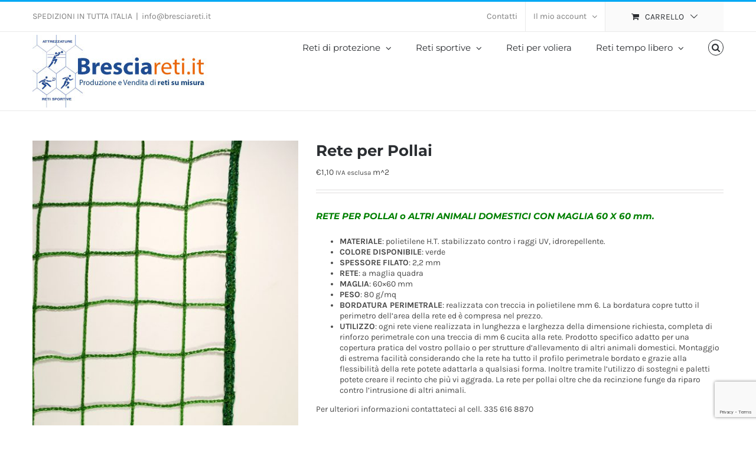

--- FILE ---
content_type: text/html; charset=utf-8
request_url: https://www.google.com/recaptcha/api2/anchor?ar=1&k=6LfRqggoAAAAABYeLm-5M0JomwvjkNGzvifbgyRb&co=aHR0cHM6Ly93d3cuYnJlc2NpYXJldGkuaXQ6NDQz&hl=en&v=N67nZn4AqZkNcbeMu4prBgzg&size=invisible&anchor-ms=20000&execute-ms=30000&cb=i5dy628a34oa
body_size: 49832
content:
<!DOCTYPE HTML><html dir="ltr" lang="en"><head><meta http-equiv="Content-Type" content="text/html; charset=UTF-8">
<meta http-equiv="X-UA-Compatible" content="IE=edge">
<title>reCAPTCHA</title>
<style type="text/css">
/* cyrillic-ext */
@font-face {
  font-family: 'Roboto';
  font-style: normal;
  font-weight: 400;
  font-stretch: 100%;
  src: url(//fonts.gstatic.com/s/roboto/v48/KFO7CnqEu92Fr1ME7kSn66aGLdTylUAMa3GUBHMdazTgWw.woff2) format('woff2');
  unicode-range: U+0460-052F, U+1C80-1C8A, U+20B4, U+2DE0-2DFF, U+A640-A69F, U+FE2E-FE2F;
}
/* cyrillic */
@font-face {
  font-family: 'Roboto';
  font-style: normal;
  font-weight: 400;
  font-stretch: 100%;
  src: url(//fonts.gstatic.com/s/roboto/v48/KFO7CnqEu92Fr1ME7kSn66aGLdTylUAMa3iUBHMdazTgWw.woff2) format('woff2');
  unicode-range: U+0301, U+0400-045F, U+0490-0491, U+04B0-04B1, U+2116;
}
/* greek-ext */
@font-face {
  font-family: 'Roboto';
  font-style: normal;
  font-weight: 400;
  font-stretch: 100%;
  src: url(//fonts.gstatic.com/s/roboto/v48/KFO7CnqEu92Fr1ME7kSn66aGLdTylUAMa3CUBHMdazTgWw.woff2) format('woff2');
  unicode-range: U+1F00-1FFF;
}
/* greek */
@font-face {
  font-family: 'Roboto';
  font-style: normal;
  font-weight: 400;
  font-stretch: 100%;
  src: url(//fonts.gstatic.com/s/roboto/v48/KFO7CnqEu92Fr1ME7kSn66aGLdTylUAMa3-UBHMdazTgWw.woff2) format('woff2');
  unicode-range: U+0370-0377, U+037A-037F, U+0384-038A, U+038C, U+038E-03A1, U+03A3-03FF;
}
/* math */
@font-face {
  font-family: 'Roboto';
  font-style: normal;
  font-weight: 400;
  font-stretch: 100%;
  src: url(//fonts.gstatic.com/s/roboto/v48/KFO7CnqEu92Fr1ME7kSn66aGLdTylUAMawCUBHMdazTgWw.woff2) format('woff2');
  unicode-range: U+0302-0303, U+0305, U+0307-0308, U+0310, U+0312, U+0315, U+031A, U+0326-0327, U+032C, U+032F-0330, U+0332-0333, U+0338, U+033A, U+0346, U+034D, U+0391-03A1, U+03A3-03A9, U+03B1-03C9, U+03D1, U+03D5-03D6, U+03F0-03F1, U+03F4-03F5, U+2016-2017, U+2034-2038, U+203C, U+2040, U+2043, U+2047, U+2050, U+2057, U+205F, U+2070-2071, U+2074-208E, U+2090-209C, U+20D0-20DC, U+20E1, U+20E5-20EF, U+2100-2112, U+2114-2115, U+2117-2121, U+2123-214F, U+2190, U+2192, U+2194-21AE, U+21B0-21E5, U+21F1-21F2, U+21F4-2211, U+2213-2214, U+2216-22FF, U+2308-230B, U+2310, U+2319, U+231C-2321, U+2336-237A, U+237C, U+2395, U+239B-23B7, U+23D0, U+23DC-23E1, U+2474-2475, U+25AF, U+25B3, U+25B7, U+25BD, U+25C1, U+25CA, U+25CC, U+25FB, U+266D-266F, U+27C0-27FF, U+2900-2AFF, U+2B0E-2B11, U+2B30-2B4C, U+2BFE, U+3030, U+FF5B, U+FF5D, U+1D400-1D7FF, U+1EE00-1EEFF;
}
/* symbols */
@font-face {
  font-family: 'Roboto';
  font-style: normal;
  font-weight: 400;
  font-stretch: 100%;
  src: url(//fonts.gstatic.com/s/roboto/v48/KFO7CnqEu92Fr1ME7kSn66aGLdTylUAMaxKUBHMdazTgWw.woff2) format('woff2');
  unicode-range: U+0001-000C, U+000E-001F, U+007F-009F, U+20DD-20E0, U+20E2-20E4, U+2150-218F, U+2190, U+2192, U+2194-2199, U+21AF, U+21E6-21F0, U+21F3, U+2218-2219, U+2299, U+22C4-22C6, U+2300-243F, U+2440-244A, U+2460-24FF, U+25A0-27BF, U+2800-28FF, U+2921-2922, U+2981, U+29BF, U+29EB, U+2B00-2BFF, U+4DC0-4DFF, U+FFF9-FFFB, U+10140-1018E, U+10190-1019C, U+101A0, U+101D0-101FD, U+102E0-102FB, U+10E60-10E7E, U+1D2C0-1D2D3, U+1D2E0-1D37F, U+1F000-1F0FF, U+1F100-1F1AD, U+1F1E6-1F1FF, U+1F30D-1F30F, U+1F315, U+1F31C, U+1F31E, U+1F320-1F32C, U+1F336, U+1F378, U+1F37D, U+1F382, U+1F393-1F39F, U+1F3A7-1F3A8, U+1F3AC-1F3AF, U+1F3C2, U+1F3C4-1F3C6, U+1F3CA-1F3CE, U+1F3D4-1F3E0, U+1F3ED, U+1F3F1-1F3F3, U+1F3F5-1F3F7, U+1F408, U+1F415, U+1F41F, U+1F426, U+1F43F, U+1F441-1F442, U+1F444, U+1F446-1F449, U+1F44C-1F44E, U+1F453, U+1F46A, U+1F47D, U+1F4A3, U+1F4B0, U+1F4B3, U+1F4B9, U+1F4BB, U+1F4BF, U+1F4C8-1F4CB, U+1F4D6, U+1F4DA, U+1F4DF, U+1F4E3-1F4E6, U+1F4EA-1F4ED, U+1F4F7, U+1F4F9-1F4FB, U+1F4FD-1F4FE, U+1F503, U+1F507-1F50B, U+1F50D, U+1F512-1F513, U+1F53E-1F54A, U+1F54F-1F5FA, U+1F610, U+1F650-1F67F, U+1F687, U+1F68D, U+1F691, U+1F694, U+1F698, U+1F6AD, U+1F6B2, U+1F6B9-1F6BA, U+1F6BC, U+1F6C6-1F6CF, U+1F6D3-1F6D7, U+1F6E0-1F6EA, U+1F6F0-1F6F3, U+1F6F7-1F6FC, U+1F700-1F7FF, U+1F800-1F80B, U+1F810-1F847, U+1F850-1F859, U+1F860-1F887, U+1F890-1F8AD, U+1F8B0-1F8BB, U+1F8C0-1F8C1, U+1F900-1F90B, U+1F93B, U+1F946, U+1F984, U+1F996, U+1F9E9, U+1FA00-1FA6F, U+1FA70-1FA7C, U+1FA80-1FA89, U+1FA8F-1FAC6, U+1FACE-1FADC, U+1FADF-1FAE9, U+1FAF0-1FAF8, U+1FB00-1FBFF;
}
/* vietnamese */
@font-face {
  font-family: 'Roboto';
  font-style: normal;
  font-weight: 400;
  font-stretch: 100%;
  src: url(//fonts.gstatic.com/s/roboto/v48/KFO7CnqEu92Fr1ME7kSn66aGLdTylUAMa3OUBHMdazTgWw.woff2) format('woff2');
  unicode-range: U+0102-0103, U+0110-0111, U+0128-0129, U+0168-0169, U+01A0-01A1, U+01AF-01B0, U+0300-0301, U+0303-0304, U+0308-0309, U+0323, U+0329, U+1EA0-1EF9, U+20AB;
}
/* latin-ext */
@font-face {
  font-family: 'Roboto';
  font-style: normal;
  font-weight: 400;
  font-stretch: 100%;
  src: url(//fonts.gstatic.com/s/roboto/v48/KFO7CnqEu92Fr1ME7kSn66aGLdTylUAMa3KUBHMdazTgWw.woff2) format('woff2');
  unicode-range: U+0100-02BA, U+02BD-02C5, U+02C7-02CC, U+02CE-02D7, U+02DD-02FF, U+0304, U+0308, U+0329, U+1D00-1DBF, U+1E00-1E9F, U+1EF2-1EFF, U+2020, U+20A0-20AB, U+20AD-20C0, U+2113, U+2C60-2C7F, U+A720-A7FF;
}
/* latin */
@font-face {
  font-family: 'Roboto';
  font-style: normal;
  font-weight: 400;
  font-stretch: 100%;
  src: url(//fonts.gstatic.com/s/roboto/v48/KFO7CnqEu92Fr1ME7kSn66aGLdTylUAMa3yUBHMdazQ.woff2) format('woff2');
  unicode-range: U+0000-00FF, U+0131, U+0152-0153, U+02BB-02BC, U+02C6, U+02DA, U+02DC, U+0304, U+0308, U+0329, U+2000-206F, U+20AC, U+2122, U+2191, U+2193, U+2212, U+2215, U+FEFF, U+FFFD;
}
/* cyrillic-ext */
@font-face {
  font-family: 'Roboto';
  font-style: normal;
  font-weight: 500;
  font-stretch: 100%;
  src: url(//fonts.gstatic.com/s/roboto/v48/KFO7CnqEu92Fr1ME7kSn66aGLdTylUAMa3GUBHMdazTgWw.woff2) format('woff2');
  unicode-range: U+0460-052F, U+1C80-1C8A, U+20B4, U+2DE0-2DFF, U+A640-A69F, U+FE2E-FE2F;
}
/* cyrillic */
@font-face {
  font-family: 'Roboto';
  font-style: normal;
  font-weight: 500;
  font-stretch: 100%;
  src: url(//fonts.gstatic.com/s/roboto/v48/KFO7CnqEu92Fr1ME7kSn66aGLdTylUAMa3iUBHMdazTgWw.woff2) format('woff2');
  unicode-range: U+0301, U+0400-045F, U+0490-0491, U+04B0-04B1, U+2116;
}
/* greek-ext */
@font-face {
  font-family: 'Roboto';
  font-style: normal;
  font-weight: 500;
  font-stretch: 100%;
  src: url(//fonts.gstatic.com/s/roboto/v48/KFO7CnqEu92Fr1ME7kSn66aGLdTylUAMa3CUBHMdazTgWw.woff2) format('woff2');
  unicode-range: U+1F00-1FFF;
}
/* greek */
@font-face {
  font-family: 'Roboto';
  font-style: normal;
  font-weight: 500;
  font-stretch: 100%;
  src: url(//fonts.gstatic.com/s/roboto/v48/KFO7CnqEu92Fr1ME7kSn66aGLdTylUAMa3-UBHMdazTgWw.woff2) format('woff2');
  unicode-range: U+0370-0377, U+037A-037F, U+0384-038A, U+038C, U+038E-03A1, U+03A3-03FF;
}
/* math */
@font-face {
  font-family: 'Roboto';
  font-style: normal;
  font-weight: 500;
  font-stretch: 100%;
  src: url(//fonts.gstatic.com/s/roboto/v48/KFO7CnqEu92Fr1ME7kSn66aGLdTylUAMawCUBHMdazTgWw.woff2) format('woff2');
  unicode-range: U+0302-0303, U+0305, U+0307-0308, U+0310, U+0312, U+0315, U+031A, U+0326-0327, U+032C, U+032F-0330, U+0332-0333, U+0338, U+033A, U+0346, U+034D, U+0391-03A1, U+03A3-03A9, U+03B1-03C9, U+03D1, U+03D5-03D6, U+03F0-03F1, U+03F4-03F5, U+2016-2017, U+2034-2038, U+203C, U+2040, U+2043, U+2047, U+2050, U+2057, U+205F, U+2070-2071, U+2074-208E, U+2090-209C, U+20D0-20DC, U+20E1, U+20E5-20EF, U+2100-2112, U+2114-2115, U+2117-2121, U+2123-214F, U+2190, U+2192, U+2194-21AE, U+21B0-21E5, U+21F1-21F2, U+21F4-2211, U+2213-2214, U+2216-22FF, U+2308-230B, U+2310, U+2319, U+231C-2321, U+2336-237A, U+237C, U+2395, U+239B-23B7, U+23D0, U+23DC-23E1, U+2474-2475, U+25AF, U+25B3, U+25B7, U+25BD, U+25C1, U+25CA, U+25CC, U+25FB, U+266D-266F, U+27C0-27FF, U+2900-2AFF, U+2B0E-2B11, U+2B30-2B4C, U+2BFE, U+3030, U+FF5B, U+FF5D, U+1D400-1D7FF, U+1EE00-1EEFF;
}
/* symbols */
@font-face {
  font-family: 'Roboto';
  font-style: normal;
  font-weight: 500;
  font-stretch: 100%;
  src: url(//fonts.gstatic.com/s/roboto/v48/KFO7CnqEu92Fr1ME7kSn66aGLdTylUAMaxKUBHMdazTgWw.woff2) format('woff2');
  unicode-range: U+0001-000C, U+000E-001F, U+007F-009F, U+20DD-20E0, U+20E2-20E4, U+2150-218F, U+2190, U+2192, U+2194-2199, U+21AF, U+21E6-21F0, U+21F3, U+2218-2219, U+2299, U+22C4-22C6, U+2300-243F, U+2440-244A, U+2460-24FF, U+25A0-27BF, U+2800-28FF, U+2921-2922, U+2981, U+29BF, U+29EB, U+2B00-2BFF, U+4DC0-4DFF, U+FFF9-FFFB, U+10140-1018E, U+10190-1019C, U+101A0, U+101D0-101FD, U+102E0-102FB, U+10E60-10E7E, U+1D2C0-1D2D3, U+1D2E0-1D37F, U+1F000-1F0FF, U+1F100-1F1AD, U+1F1E6-1F1FF, U+1F30D-1F30F, U+1F315, U+1F31C, U+1F31E, U+1F320-1F32C, U+1F336, U+1F378, U+1F37D, U+1F382, U+1F393-1F39F, U+1F3A7-1F3A8, U+1F3AC-1F3AF, U+1F3C2, U+1F3C4-1F3C6, U+1F3CA-1F3CE, U+1F3D4-1F3E0, U+1F3ED, U+1F3F1-1F3F3, U+1F3F5-1F3F7, U+1F408, U+1F415, U+1F41F, U+1F426, U+1F43F, U+1F441-1F442, U+1F444, U+1F446-1F449, U+1F44C-1F44E, U+1F453, U+1F46A, U+1F47D, U+1F4A3, U+1F4B0, U+1F4B3, U+1F4B9, U+1F4BB, U+1F4BF, U+1F4C8-1F4CB, U+1F4D6, U+1F4DA, U+1F4DF, U+1F4E3-1F4E6, U+1F4EA-1F4ED, U+1F4F7, U+1F4F9-1F4FB, U+1F4FD-1F4FE, U+1F503, U+1F507-1F50B, U+1F50D, U+1F512-1F513, U+1F53E-1F54A, U+1F54F-1F5FA, U+1F610, U+1F650-1F67F, U+1F687, U+1F68D, U+1F691, U+1F694, U+1F698, U+1F6AD, U+1F6B2, U+1F6B9-1F6BA, U+1F6BC, U+1F6C6-1F6CF, U+1F6D3-1F6D7, U+1F6E0-1F6EA, U+1F6F0-1F6F3, U+1F6F7-1F6FC, U+1F700-1F7FF, U+1F800-1F80B, U+1F810-1F847, U+1F850-1F859, U+1F860-1F887, U+1F890-1F8AD, U+1F8B0-1F8BB, U+1F8C0-1F8C1, U+1F900-1F90B, U+1F93B, U+1F946, U+1F984, U+1F996, U+1F9E9, U+1FA00-1FA6F, U+1FA70-1FA7C, U+1FA80-1FA89, U+1FA8F-1FAC6, U+1FACE-1FADC, U+1FADF-1FAE9, U+1FAF0-1FAF8, U+1FB00-1FBFF;
}
/* vietnamese */
@font-face {
  font-family: 'Roboto';
  font-style: normal;
  font-weight: 500;
  font-stretch: 100%;
  src: url(//fonts.gstatic.com/s/roboto/v48/KFO7CnqEu92Fr1ME7kSn66aGLdTylUAMa3OUBHMdazTgWw.woff2) format('woff2');
  unicode-range: U+0102-0103, U+0110-0111, U+0128-0129, U+0168-0169, U+01A0-01A1, U+01AF-01B0, U+0300-0301, U+0303-0304, U+0308-0309, U+0323, U+0329, U+1EA0-1EF9, U+20AB;
}
/* latin-ext */
@font-face {
  font-family: 'Roboto';
  font-style: normal;
  font-weight: 500;
  font-stretch: 100%;
  src: url(//fonts.gstatic.com/s/roboto/v48/KFO7CnqEu92Fr1ME7kSn66aGLdTylUAMa3KUBHMdazTgWw.woff2) format('woff2');
  unicode-range: U+0100-02BA, U+02BD-02C5, U+02C7-02CC, U+02CE-02D7, U+02DD-02FF, U+0304, U+0308, U+0329, U+1D00-1DBF, U+1E00-1E9F, U+1EF2-1EFF, U+2020, U+20A0-20AB, U+20AD-20C0, U+2113, U+2C60-2C7F, U+A720-A7FF;
}
/* latin */
@font-face {
  font-family: 'Roboto';
  font-style: normal;
  font-weight: 500;
  font-stretch: 100%;
  src: url(//fonts.gstatic.com/s/roboto/v48/KFO7CnqEu92Fr1ME7kSn66aGLdTylUAMa3yUBHMdazQ.woff2) format('woff2');
  unicode-range: U+0000-00FF, U+0131, U+0152-0153, U+02BB-02BC, U+02C6, U+02DA, U+02DC, U+0304, U+0308, U+0329, U+2000-206F, U+20AC, U+2122, U+2191, U+2193, U+2212, U+2215, U+FEFF, U+FFFD;
}
/* cyrillic-ext */
@font-face {
  font-family: 'Roboto';
  font-style: normal;
  font-weight: 900;
  font-stretch: 100%;
  src: url(//fonts.gstatic.com/s/roboto/v48/KFO7CnqEu92Fr1ME7kSn66aGLdTylUAMa3GUBHMdazTgWw.woff2) format('woff2');
  unicode-range: U+0460-052F, U+1C80-1C8A, U+20B4, U+2DE0-2DFF, U+A640-A69F, U+FE2E-FE2F;
}
/* cyrillic */
@font-face {
  font-family: 'Roboto';
  font-style: normal;
  font-weight: 900;
  font-stretch: 100%;
  src: url(//fonts.gstatic.com/s/roboto/v48/KFO7CnqEu92Fr1ME7kSn66aGLdTylUAMa3iUBHMdazTgWw.woff2) format('woff2');
  unicode-range: U+0301, U+0400-045F, U+0490-0491, U+04B0-04B1, U+2116;
}
/* greek-ext */
@font-face {
  font-family: 'Roboto';
  font-style: normal;
  font-weight: 900;
  font-stretch: 100%;
  src: url(//fonts.gstatic.com/s/roboto/v48/KFO7CnqEu92Fr1ME7kSn66aGLdTylUAMa3CUBHMdazTgWw.woff2) format('woff2');
  unicode-range: U+1F00-1FFF;
}
/* greek */
@font-face {
  font-family: 'Roboto';
  font-style: normal;
  font-weight: 900;
  font-stretch: 100%;
  src: url(//fonts.gstatic.com/s/roboto/v48/KFO7CnqEu92Fr1ME7kSn66aGLdTylUAMa3-UBHMdazTgWw.woff2) format('woff2');
  unicode-range: U+0370-0377, U+037A-037F, U+0384-038A, U+038C, U+038E-03A1, U+03A3-03FF;
}
/* math */
@font-face {
  font-family: 'Roboto';
  font-style: normal;
  font-weight: 900;
  font-stretch: 100%;
  src: url(//fonts.gstatic.com/s/roboto/v48/KFO7CnqEu92Fr1ME7kSn66aGLdTylUAMawCUBHMdazTgWw.woff2) format('woff2');
  unicode-range: U+0302-0303, U+0305, U+0307-0308, U+0310, U+0312, U+0315, U+031A, U+0326-0327, U+032C, U+032F-0330, U+0332-0333, U+0338, U+033A, U+0346, U+034D, U+0391-03A1, U+03A3-03A9, U+03B1-03C9, U+03D1, U+03D5-03D6, U+03F0-03F1, U+03F4-03F5, U+2016-2017, U+2034-2038, U+203C, U+2040, U+2043, U+2047, U+2050, U+2057, U+205F, U+2070-2071, U+2074-208E, U+2090-209C, U+20D0-20DC, U+20E1, U+20E5-20EF, U+2100-2112, U+2114-2115, U+2117-2121, U+2123-214F, U+2190, U+2192, U+2194-21AE, U+21B0-21E5, U+21F1-21F2, U+21F4-2211, U+2213-2214, U+2216-22FF, U+2308-230B, U+2310, U+2319, U+231C-2321, U+2336-237A, U+237C, U+2395, U+239B-23B7, U+23D0, U+23DC-23E1, U+2474-2475, U+25AF, U+25B3, U+25B7, U+25BD, U+25C1, U+25CA, U+25CC, U+25FB, U+266D-266F, U+27C0-27FF, U+2900-2AFF, U+2B0E-2B11, U+2B30-2B4C, U+2BFE, U+3030, U+FF5B, U+FF5D, U+1D400-1D7FF, U+1EE00-1EEFF;
}
/* symbols */
@font-face {
  font-family: 'Roboto';
  font-style: normal;
  font-weight: 900;
  font-stretch: 100%;
  src: url(//fonts.gstatic.com/s/roboto/v48/KFO7CnqEu92Fr1ME7kSn66aGLdTylUAMaxKUBHMdazTgWw.woff2) format('woff2');
  unicode-range: U+0001-000C, U+000E-001F, U+007F-009F, U+20DD-20E0, U+20E2-20E4, U+2150-218F, U+2190, U+2192, U+2194-2199, U+21AF, U+21E6-21F0, U+21F3, U+2218-2219, U+2299, U+22C4-22C6, U+2300-243F, U+2440-244A, U+2460-24FF, U+25A0-27BF, U+2800-28FF, U+2921-2922, U+2981, U+29BF, U+29EB, U+2B00-2BFF, U+4DC0-4DFF, U+FFF9-FFFB, U+10140-1018E, U+10190-1019C, U+101A0, U+101D0-101FD, U+102E0-102FB, U+10E60-10E7E, U+1D2C0-1D2D3, U+1D2E0-1D37F, U+1F000-1F0FF, U+1F100-1F1AD, U+1F1E6-1F1FF, U+1F30D-1F30F, U+1F315, U+1F31C, U+1F31E, U+1F320-1F32C, U+1F336, U+1F378, U+1F37D, U+1F382, U+1F393-1F39F, U+1F3A7-1F3A8, U+1F3AC-1F3AF, U+1F3C2, U+1F3C4-1F3C6, U+1F3CA-1F3CE, U+1F3D4-1F3E0, U+1F3ED, U+1F3F1-1F3F3, U+1F3F5-1F3F7, U+1F408, U+1F415, U+1F41F, U+1F426, U+1F43F, U+1F441-1F442, U+1F444, U+1F446-1F449, U+1F44C-1F44E, U+1F453, U+1F46A, U+1F47D, U+1F4A3, U+1F4B0, U+1F4B3, U+1F4B9, U+1F4BB, U+1F4BF, U+1F4C8-1F4CB, U+1F4D6, U+1F4DA, U+1F4DF, U+1F4E3-1F4E6, U+1F4EA-1F4ED, U+1F4F7, U+1F4F9-1F4FB, U+1F4FD-1F4FE, U+1F503, U+1F507-1F50B, U+1F50D, U+1F512-1F513, U+1F53E-1F54A, U+1F54F-1F5FA, U+1F610, U+1F650-1F67F, U+1F687, U+1F68D, U+1F691, U+1F694, U+1F698, U+1F6AD, U+1F6B2, U+1F6B9-1F6BA, U+1F6BC, U+1F6C6-1F6CF, U+1F6D3-1F6D7, U+1F6E0-1F6EA, U+1F6F0-1F6F3, U+1F6F7-1F6FC, U+1F700-1F7FF, U+1F800-1F80B, U+1F810-1F847, U+1F850-1F859, U+1F860-1F887, U+1F890-1F8AD, U+1F8B0-1F8BB, U+1F8C0-1F8C1, U+1F900-1F90B, U+1F93B, U+1F946, U+1F984, U+1F996, U+1F9E9, U+1FA00-1FA6F, U+1FA70-1FA7C, U+1FA80-1FA89, U+1FA8F-1FAC6, U+1FACE-1FADC, U+1FADF-1FAE9, U+1FAF0-1FAF8, U+1FB00-1FBFF;
}
/* vietnamese */
@font-face {
  font-family: 'Roboto';
  font-style: normal;
  font-weight: 900;
  font-stretch: 100%;
  src: url(//fonts.gstatic.com/s/roboto/v48/KFO7CnqEu92Fr1ME7kSn66aGLdTylUAMa3OUBHMdazTgWw.woff2) format('woff2');
  unicode-range: U+0102-0103, U+0110-0111, U+0128-0129, U+0168-0169, U+01A0-01A1, U+01AF-01B0, U+0300-0301, U+0303-0304, U+0308-0309, U+0323, U+0329, U+1EA0-1EF9, U+20AB;
}
/* latin-ext */
@font-face {
  font-family: 'Roboto';
  font-style: normal;
  font-weight: 900;
  font-stretch: 100%;
  src: url(//fonts.gstatic.com/s/roboto/v48/KFO7CnqEu92Fr1ME7kSn66aGLdTylUAMa3KUBHMdazTgWw.woff2) format('woff2');
  unicode-range: U+0100-02BA, U+02BD-02C5, U+02C7-02CC, U+02CE-02D7, U+02DD-02FF, U+0304, U+0308, U+0329, U+1D00-1DBF, U+1E00-1E9F, U+1EF2-1EFF, U+2020, U+20A0-20AB, U+20AD-20C0, U+2113, U+2C60-2C7F, U+A720-A7FF;
}
/* latin */
@font-face {
  font-family: 'Roboto';
  font-style: normal;
  font-weight: 900;
  font-stretch: 100%;
  src: url(//fonts.gstatic.com/s/roboto/v48/KFO7CnqEu92Fr1ME7kSn66aGLdTylUAMa3yUBHMdazQ.woff2) format('woff2');
  unicode-range: U+0000-00FF, U+0131, U+0152-0153, U+02BB-02BC, U+02C6, U+02DA, U+02DC, U+0304, U+0308, U+0329, U+2000-206F, U+20AC, U+2122, U+2191, U+2193, U+2212, U+2215, U+FEFF, U+FFFD;
}

</style>
<link rel="stylesheet" type="text/css" href="https://www.gstatic.com/recaptcha/releases/N67nZn4AqZkNcbeMu4prBgzg/styles__ltr.css">
<script nonce="XI9L1FLa2xdcm9wG-5Zxsg" type="text/javascript">window['__recaptcha_api'] = 'https://www.google.com/recaptcha/api2/';</script>
<script type="text/javascript" src="https://www.gstatic.com/recaptcha/releases/N67nZn4AqZkNcbeMu4prBgzg/recaptcha__en.js" nonce="XI9L1FLa2xdcm9wG-5Zxsg">
      
    </script></head>
<body><div id="rc-anchor-alert" class="rc-anchor-alert"></div>
<input type="hidden" id="recaptcha-token" value="[base64]">
<script type="text/javascript" nonce="XI9L1FLa2xdcm9wG-5Zxsg">
      recaptcha.anchor.Main.init("[\x22ainput\x22,[\x22bgdata\x22,\x22\x22,\[base64]/[base64]/[base64]/ZyhXLGgpOnEoW04sMjEsbF0sVywwKSxoKSxmYWxzZSxmYWxzZSl9Y2F0Y2goayl7RygzNTgsVyk/[base64]/[base64]/[base64]/[base64]/[base64]/[base64]/[base64]/bmV3IEJbT10oRFswXSk6dz09Mj9uZXcgQltPXShEWzBdLERbMV0pOnc9PTM/bmV3IEJbT10oRFswXSxEWzFdLERbMl0pOnc9PTQ/[base64]/[base64]/[base64]/[base64]/[base64]\\u003d\x22,\[base64]\x22,\x22V8Ouwp3CrFZ1a8K1wr7CuMOnT8O0fcOBfWPDqcK8wqQKw4RHwqxFecO0w59Tw4nCvcKSJcKNL0rCscKgwozDi8K5V8OZCcOhw44LwpIoTFg5wp7DocOBwpDCuB3DmMOvw4R4w5nDvlXCqAZ/GsObwrXDmDVrM2PCplwpFsKECsK6CcK6LUrDtBhqwrHCrcOYBFbCr2Y3YMOhHsKJwr8Tc1fDoAN7wr/CnTppwo/[base64]/wp/DtG9Nw5h/JcKTa8KOc8KUP8K6M8KfA2Vsw7NJw4zDkwkCPCAQworCpsKpOAVNwq3Dq0w5wqk5w6XCqjPCsyzCgBjDicOXWsK7w7NswowMw7gVG8OqwqXCg1McYsOhYHrDg3bDpsOifz/DhidPc2pzTcKuFAsLwq8QwqDDpnhnw7vDscK9w4bCmicACMK4wpzDnMODwqlXwqk/EG4PVz7CpD3DuTHDq0DCosKEEcKbwpHDrSLCnGodw50GKcKuOWvCnsKcw7LCs8KfMMKTYiRuwrlFwoI6w61Swp8fQcK+Ix03EBplaMOzL0bCgsKzw7pdwrfDvCR6w4gkwrcTwpNcbHJPN2spIcOKVhPCsEjDj8OeVXxhwrPDmcOGw7UFwrjDtE8bQTg3w7/Cn8K8LsOkPsKpw5J5Q2jCjg3CllVnwqx6CcKIw47DvsKXEcKnSkfDmcOOScO0NMKBFXbCm8Ovw6jCnzzDqQVXwrIoasKNwqoAw6HCo8OTCRDCu8OKwoEBCTZEw6Ewdg1Aw71ldcOXwp/DscOsa0UlCg7Dp8Kqw5nDhGLCicOeWsKQAn/DvMKeGVDCuDdMJSVib8KTwr/[base64]/DriTClDBPw68eYnB8wrJeZMOqXBdMw6LDsxLDqMK/w7tgwqHDlcOewoPCqx9GD8KWwqTCgsKcesKybA7Cpi3DqijDqcOWXMK3w40lwpnDlAIaw6pjwo/CkmYmw4LDtl/DnsO6wp/DgsKJMcKZWGhYw6jDoicQKMK+wrwmwpNmw6V7PyMfUMK/[base64]/w47ChcKyK37Dlh/CssOoN8O/Gw3CmMO8wpw5wroMwp3DrFw/wqnCvzjClcKXwoVfMDJ9w5EAwpjDlsOiJR/Dim/CgsKHWcO0Z3V4woLDlgTCrDIqWcOiwrB4fsOYJXpqwq0KeMOoUsKXZsO/JUcmwp4GwqXDtsO0wpjDvcO4wqJkw5TDssK0YcKAacOVAWbCpUHDpH7CjVEzwobClcOIwpEBwrXCvcKPJMOKwqRaw5/[base64]/w54+Dn0SeMOmwrnDoQdYYAfCocOxRnV0wovDowofwo9MUMKPAMKJf8OaVBcJEMOAw6jCuGkLw7ILbMKMwr0XVkPCkMOlwqbCsMOCZcOma2zDhjRbwoYnw5BrFBfDhcKDJMOFw4cOScOzVWHCgMOQwobCpiIKw6xTWMK/[base64]/DiMOkw4o8w77DgEjCo8Kswq3DkTLDvjsdw54OFFfDhG5hw43Dh2PCjDXCtsOpwr/Cu8K5JsKhwo96wrMJcVZVTF9Vw6d/w4/DrB3DkMOrwoDClsKrwqrDvcK/TXt3OR9HCWh3J2PDssKywqskw6tuFMKPTsOZw5/CnMOeFsORwqDCp08iI8OwEV/Ch3Yyw5jDjiLCjUsYYMOWw7cgw5/CoVNjGwPDrsKZw489JMKPw6bDmcOlbsOlwp0GfUrCkXbClkF1w7TCgAZ5Q8OcRVvDiR4Yw4lFTsKVBcKGD8KOYHwKwpMMwq1ywrAHw4Frw53DhSwkdG0wP8Kkw7ZtOsOjw4HCg8O/DsKaw6vDoWVmAMOtbcK9WnDCkz9LwolHw6/CsGdfaT5Cw5XCoS8JwphON8OmDMOPHQovPxtDwqHCn1JSwp/CmxTCkUXDu8KIU1fCpnNrGsOpw4F/[base64]/DuUw7FMKiaUloU8Ohw5kgwpRCNB3CiRZgwrlFw53Cj8K4w48kNcOvworCj8OJCm/DocKgw4Maw7NRw4RAPcKWw65Lw79yCB/Djw/[base64]/DuTMPw5bDnX7Cu1rCljdpL8Kowo/CnWt7wqnCljROwrbCuHrDkMKgLGITwqjCjMKkw7DCg3jCn8OjJMOQQUQnMjlUD8K2w7jCkn1hGjvDlcOewoLCscKBZMKDwqFzbjvCr8ODYSkCwpfCssO6w452w54fw5/CqMKmShs3ZMOFFMOPw7nCoMOxdcKfw4k8GcKSwobDjAJhasKfR8OKH8OgOMKecjPDq8KNOXlmJkZ4wqFTBEEDJ8KTwpROew9wwpw9w43CnijDp2R9woM0UTfCtsKywrQRMcO1woscwobDrF3Ctmh1Ix3CpsKYCMK4PU3DqkHDij0ow5fCuxFsD8Kwwp59dBDDlMOzwp/[base64]/S8KzwqzDmUDDilh+wr7CgcKSEcKfQMK9DsK4f8KRbsODT8OkPzx8WsOpPx1GFFwUw7ZPHcOgw7/CvMOMwp/[base64]/DuULDhsKKw4DDhcOADMOtwq/Dp3xVw4ZBb8Oew4x9Q2/DpcOAUMO6w6o6w4ceBkEpOsKlw7TDosKBMcKbL8OXw5/ClD8pw6vDocKHHsKdNTDDsW0ow63DqsOkw7bDr8KGwrxqBMOiwp85NsKwBHsDwqDDqXUtQkV8ATrDhkHDhR1pI2PCvsOjw6FUW8KdHTRUw6RBWsOEwo92w4DChi0eIcO2woV/[base64]/w6wWeEYpDjpCwqlVwrfCiiYQecOrwqnCkHNReDTDjyJLPcKERsO/ShbDqsOzwrUUDsKrLihcw7I1wo/[base64]/DuMOoKcKhLBwlIsOyw63ClS3CnVoNwrbDg8OdwojCr8Oiw6bCg8KpwqV8w5zClsKff8KxwofCuxB8woMNaFnChMK/[base64]/Cj8KKeXNxwqdFasO2XjzDmcKnwqt+YQ1XwofCumDDsSgNCsOhwrNSwpBkTsK7HMO1wprDnFFtdiMPWF3Dm0LChFPCmsOlwq/Ck8KSF8KbHlRGwqLDoyEOOsKUw7fDjGoQLGPCkCx8wr9WLMKxGBjCm8O3K8KRYzorSVZFHsKuKnDCiMOuw4d8Glhpw4PCl2xFw6XDmcOxfmYMVQ8NwpBKwo/[base64]/CqMOvw4zDpnTDisO4XMO1I8KGwpATbcOMTx4/aU8JcinCmyDClsKgYMKNwrbCscKqfxPCosKtYzTCrcKiAT99GcKIT8Kiw77DkT3CncKow7/[base64]/[base64]/CkcOja1YOw5vDjsKRw7svwrUTwo7DrSZbw57Cgl16wr/[base64]/GVTDusKOw5dlwr4EfkbDl3kVIMKrw4Y/GsORCBHCl8K6wo/CtyzDkcOqwrFqw5VWAsOPdcKaw6TDpcKTV0HCisOsw5LDksOVFwHCq0jDlwxAwqIdwo/CiMOyQ0nDlz/ClcOmMifCqMOpwokdBMOhw5MJw60uNDIdecK+KkjCvMOSwqZ6w7jCvcKUw7AiGCDDu2/[base64]/Cr8OSNEBBPEfDvsK2SQ1NwqrDuVfCkcKfw6ZIMwEowpACdsKHSMO0wrBVwq0wRMKsw5HDoMKVKsKSw6B7AT/[base64]/wqw5wqZOw5A0w4TCjcOTwqPClg/CgMOWWFHCq8O8CsK3bxLDihA0wrALIsKHw4XCp8Osw7VGwqZYwo83QBrDsWrChjIOw6nDpcOuasOoGFptwol7wqbDtcKwwqrCgcO7wr/CmcKIw5xvw5JnHnc6wr80ScOpw6PDnzVMbzwNa8OEwpjDm8O/Hl/DumXDigJGOMOfw7XDnsKkwrvCpU0QwqrCt8KGW8Onwrc/EgjClMOsKFdEw6jDliLDlwR7wr1TGXJLdHfDu1DDmMK7JAjCjcKkwrFePMOfwqTCi8Knw5fCvcK/[base64]/CoSREP8O5BjXCncOnUi9TwrJWwrpOI8Kbw5QOw4Z4wqfCqHnDkMK4f8KswrxWwrh6w4TCoyodwrzDr17Ck8O8w6RrcQRUwr/Ck0V9wrhqTMONw7rCkH1Nw5zCg8KgR8KyCxLChi3CpVtuwp5+wqwUEMO8UllfwprCu8Opwp7Do8OSwozDuMOrC8KkO8KZw6PCicOCwonDi8KedcKGwpsQw5xxQMOhwqnCncOcw6bDl8OFw7rCsw9wwpLCtWlWJSnCqQ3CuCgjwp/[base64]/SQLCscOJfE7DnMKhTMKieVrDgS0lYMKUw5DCng7CoMO2a1hBwp4YwrRDwp1PCAYKwpFVwpnDujRdW8OUIsKQwpRcRUkiGmXCgAIFwrPDuWPDhsORaF3DqsOLLcOlwo7DssOhG8OwTcODAl/DhMOsNAlbw7c6esKuAMO1w4DDvh0PKXzCkBRhw6FIwpMbQiMxBcKwZMKYwpgow6Aow5twL8KMwrpBw5luXMK3LcKGwpgLw7PCpsOGFSFkODPCt8O/[base64]/CvSDDpxfCty9Lw7c9JHXCl8KWw63CkcKfw4bCoMOOcsKjd8Ojw4vCp2XCucKRwpkRwoDCrVFow7fDv8KRJj4xwoLCpR3DuxvDhMO+wqDCpkIOwqFUwqPCmsOXPcOLbsOUdE0fJTpFX8KawolDwqUuTHUeSMOnFmQyCx/DhgJVS8OGNRRwCsKTcn3CpXHDmXgZwpByw4zClsOjw7JnwqDDrjMMGR1/wojCssOxw6/ChFzDiiXDi8OxwqpLw4HCuwxSwr7ClADDrsO5w63DkEZewqsqw7Ngw5DDnFrDrXPDkFnDmcKSKgnDmsKEwoPDrEAmwpIqEsKiwpJXfcKDW8OMw6XCncOhNyPDjsKvw4NAw5J9w5vCqgJ1eXXDlcODw7vDnD14SMOQwq/ClcKEfBfDtMO5w6RzU8O3w4BTNcKowooZEsK3B0LDpMOvLMO9SQvDg2F2w7gjQ1PDhsKPwqHDrcKrw4nDu8OMPVR1wq/CjMK/[base64]/CugBFbsK0wpTDqcKhwqnDqsKgw6/[base64]/w7ofI2XCusKJwp3ChsOaOmvDqyPDpMKjwpDClihNw6jDpcKGLsKfYMOvwq/DjU9Gwo3CvFbCqcKRw4fCi8KVV8KZHltyw7zCkXVLw5shwq9IFVBtWkbDpMO3woF0TzV1w6HChw/DkSbDshc2AxFKNS0MwoZqw4XCksOvwoDDlcKfdsOnw74bwq1cw6JEwpHCkcKbwp7CpcOiKMOIADYbTm9UDMOAw6xpw4YGwpwMwoXCiw0AY21VccKlJMKqT0vCgcOZfj1lwozCv8OCwq/CnXLDkzfChMOuw4nCqcKbw49swqPDusO4w6/CmhRDDcKWwqvDk8Khw70paMOVw5rCm8OCwoUsD8O/LwfCqlEPwo/CuMOeOXzDpCFDw7l/YXpFdGLDlsOJQyMuw7RmwoZ6Tz5IV2cfw67DlcKowq9awrMhF0sPScKjIDZPM8Kvwr3CkMKkQsKpIcO0w4/[base64]/NXPClxfCm8OOYMK3wrkMbjLDnsKnEkJ6w6rChcKwworDp8KKesO9wrd6Gn3CqMONQnURw7TCpGTDlsKfw7bDqD/DkWfCucOyaElNaMKnw6gMIHLDj8Kcwq4JGHbCnsKISMK/[base64]/[base64]/DsnsWwo4pW1/[base64]/w6bChlfCslDDmMKlw4lrw6ItUcObw58QwrnDp8KNOW7DlsOqEcO5NsKiw7fDqsOGw4vDhRPDqzVPLSXClj1UHWnCn8Ocwowow5HDu8KnwpXChSo6wq4cFHnDvCsrw4LCuDbDtU5twqPDjVvDg1jCm8K+w6ANEMOSL8KDw4/DtsKNU2UEw53CrcOWAz0tW8OGQyjDqAUqw7/CvUxAesOIwqNWTz/[base64]/Dt34Dwq/DtcKPB8Owwo1ocMOFbMK6OcOYV8KVw57Cr1jDhMKYFMKgBEbDqz/ChQsFwrQlw5jDqFjDu3vCucKgDsO4QTPDjcOBC8KsZMO6bArCs8OxwpjDmARwOcOdTcKpwoTDkmDDsMOZwr3Dk8KpVsK6w6LCgMOAw5fDhC5RFsKRS8OFIVtMSsO/HyLDkxPClsOYUsKNGcKrwpLDkMO8O27ClMOiwqjCtx8Zw4PDt2NsbMO8Y31kwoPDkFbCosKSw6TDucO8w7Q/dcONwoPCrcO1HsOMwphlw5nDnsKkw53Cm8KhSUYiwrowL2zDqHPCo1PCjzDDrmLCq8OeThcMw7jCtGnDvVI3cjzCkcO9SMOawqHCtcKgGsO8w5vDnsOcwpJmSUszaks1dxwWw7/DsMODw7fDkDciHiw1wpHClAZrSMKxXxQ/dcKlFA4pSjfDmsO6wqgXG07DhFDDrXPDocOYdMOHw4MvJ8KYw47DmDzCuznDo37DuMK4KRgcwrdXw53Cm1LDm2Ynw5dIAhIPQ8KiMMOGw57CmcO1XVrCjcKTYcKZw4ctR8K/wqciw4PDsUQaQcO5JQQfS8KvwpRPw4LDnQXCs2NwGXrCisOgwpsYwqvDmULCk8Kkw6diwqRaChTCgBpYwpfCksKPKcK8w4I/w6VdUMOmYjQIw4DCmRzDm8O4w5kndnItXm/CpmLCkgogwrTDixXDkMKXHQLCjMONWmTDlMOdLR5Wwr7DocO3w7TCvMOYLHhYecK9w7kNLAhcw6QTPMK5KMOjw7p1acOyExIhHsOXHcKLw4fCkMKGw4QyRsKuPT/CosOQCTjClMKcwovCojrCosOTCXhpDsKqw5bDl3YMw6/ClsOASsONwoZHLsKDYEPCg8KcwpXCiybCqBoewrkpOVBcwq7DtAp4w6V2w6TCuMKLw6jDtcOgM3M7wqlBwrhQA8KfZWfCvyXCsAROw7fCtMKiLsKIbil4w6low77CkQVLNT0SBndVwobCt8OTF8OMwo/DjsOfMj56HWpmSyHDgQjCn8Obb3TDl8OCNMKOY8Ofw6s8w7o8wqzCqGZZAsOMw7ILRsKCwoPDgcOwL8KyfRrClsO/DCrCucK/EcOQw5bCkV7CssOuwoPDjmLCrVPClnPDqmp1wrhTw7ACY8OHwrgLeAZRwpnDqB3CtsOuRMK+BFTDpsKiw7XDp2QDwroZVsOzw7Frw6VYLcKxVcO4wolxO2wHIMOVw7JtdMK2w7nCj8OdCsK4O8OOwqTCjWkmHTcLw6NTC17DhQjDgm5IwrDDt1oQWsO9w5/[base64]/CvnIMTA9rVMO1wopsw49dwr1DJHTCt18owpUeZELCpibDsRHDscO4w5XCoTFII8K0wo/DlsO9WUFAaVAywqk4RsOvw5/Cml19wqtWQQwPw6R9w4bDkxUtOwdZw5dCLcOfBMKIwp/DrsKUw7pJw57CuArDn8OUwrkHcMK9wp4pw4JeBg9kw6MlMsKeXDTCqsOlDMOiIcKFK8OAZcOoakDDvsOSLsKOwqQgAyB1wp3CnBvCpTjDq8OLRBnDpW9yw71DbMOqwrILw4Ube8KHbcK4Vgo3agU4w4Ykw5zCjBDDmVUaw6TCgcOpcgI/dcOywrvCjUIfw40CXcOFw5nCnsK2wo/[base64]/Cj8Kkw7bCvcKIwpk8amvCjX7CvMK8Pwkaw5/DnsKTEBHDj2vDpy5pw43CpcOxfRlNSB8Swr0kw6rCgCAcw5x6QMOTwpYWw6ASw4XCkSZIwqJCwpXDnkVtNMK6Y8O9AmbDl0BYScOHwpdDwp7CmBlewoNywpZyQcKRw6VVwpLCucKnwoQ2TWDDp1bCtcOTbU/[base64]/[base64]/wobDqxhTwq3CrcKPwrhWw6pHw4zDuls4GV/CmcOnbcO4w45xw7nDrgPCqlE0w59Sw5nDtWHDnnEUFsOiF1jDs8K8OQ3DpTY0C8KVwrPDrMOnbcKSfjZmw6B8f8K/[base64]/w6sPw4rDr1rCnMO1d8KRwrfCl8Opw4o8CSdRw5FsLcK/wpbCkHXCpcKkw6UMwoPCrMKfw6HChSFuwqHDiRpHEcOLFV59wrHDo8Kyw6vDsxVuecO+A8O5w55DesObNmhmwo4sX8Otw7F9w74Bw5fChkAPw7PDvMKAw77ChMOuJGMVCsOJKxvDtGHDtCtbwpzCn8K1wqjDghTDhMK/ASHDp8KCwoPCksOObi3CqETCnnU1w6HDicO7AsKDWcKZw68EwpHDnMOBwookw5rChcKjw5TCkW3Dv2JYYsOtwoc2CHPCksK3w6/CocO3w73CoUbCvsOUw6DClyHDnsKcw7/CkcK8w6tWNwtaKsOBw6EkwpxmHcOFBDQTB8KpBXHDucKZB8K0w6LCjw3Cpx1GZmRAwqXDlgwGW03CrMK1MSDDo8Omw5dwI3DCmSbDtcOWw4sAw4TDhcOqei/DqcO1w5UpS8KuwpjDq8K3NCY5dHHDgXkSwoIMAsKnJsOxwrkpwoUfw4fCrcOyFcK/w5pIwpHCtcOxwqkiwoHCt3XDrsOVG3ovwqnCs2NmIMKyZsOUw5zCocOhw6TDhV/CvcKYfVY9w5nCoHLCqXjDkljDi8K4wpUFwpvCmsKtwoVrfChhL8ORa0MrwqLCpRF3QQEgXsO7UcOdwpHDvXNtwp/DsgpEw4/DsMO2wq8GwoDCt2zCnVDCtsKqT8KMGMOOw7U8wp5UwqXCkMOJal1oUgTCi8Kaw759w5PCtRsOw455PMK+wrXDnMKUPMKxwqzDkMKtw7NPw41kNAxRwpc3fj/[base64]/Dv8Oew6YgQcKSPRDDisKYwopOwr3CnWvDmsOkwqQ8EzERw5XDi8KzwoAWDm0Nw67Cg0PDo8O4MMKIw4zClXFtwpduw54Vwo/CosKcw5gBNWrClm/[base64]/CoFbDmxXDgsKCw4nCgi/CtMOCdcKDw6wHwpTCh1scFxM1O8K7aQY9QcKHJMKVWl/[base64]/ClMKbwq7CnmdnN8OAw7Y3wrXDrMKIX8K0XR3CkzDCviLCjGE5NcKBdSzCvsKHwpViwr4CdsOZwoDDuS3DlcOfJRjCgXgtVcKgY8KWZT7Co0LDr1vDrEUzZMKfwprCtwxBE3pzdCE9AS9PwpdNHinDjXDDg8Kmw73CqTgfaETDsBomBX7ClcOnw4g4S8KVdys/wpRyXVNXw4TDksO3w4LCpAgKwoZsQxIAwp5ew6/[base64]/[base64]/Dulc2EcKhNsKBa3vCnEbCqWvDqERdTl7CsSguw5jDi1HCiEEZQ8K/wp/DrMOYw4fCsg06WMObF2pBw65fw5XDlgzCt8Kew5Q2w5vClcOaecO9DMKbScKiUMOxwowPJcO+FW4eX8KYw6jCu8O6wrXCp8Ktw5vCr8O2ImpcCk7CjcOXN2BadRJkSDdew6bCv8KKGhLCpsOCM0vCpnJiwqgzw4jCgcK6w79YJ8OhwpABQUTCocOZw5Z/IBvDgVpFw7TCksKvw5DCuTfCi0LDj8KFwrQRw6olUiU9w7bCpTDCrsKuwr9pw6PCoMO6aMOKwrRkwo5kwpbDlknDvcOlN1bDjMO9wojDtcKdWcKOw4V3wqxETWQiLzt7G2/DqUdhwoMMw4PDosKBw7HDh8OLLcOSwrAsLsKCXsKgw57CsGgTMwrCnCfDhXjDm8Oiw4/DkMOWw4pmwpMCJkbDuiPDpQjCmk7CrMOaw5MpT8K+w5ZaOsK/bcKpWcKCw7HDo8KWw7l9wpQRw4bDtT8fw5oBwq3CkDVmfcK1QcO6w4HDisOIekU8wqXDqEdLXz1KIgnDl8KFV8K4THU1HsOLQ8KdwqDDp8Oww6TDu8KzTEXChcOMX8ONw4DDuMOedQPDm2E3w7LCjMKJGhrDhMKww5/[base64]/[base64]/Dl2vDrlDCkCwrw7HDhikewpXClDnCm8Kdw4oQRFI1EMK7el/Dl8KewqALSDTDvmhzw4rDp8Kje8OXZnbDoxVPw5wIwqh9JMOFeMKJw7zCvMOvwrNEMxgGWH7DhDXDmwXDlsK5w4M3QsO8w5rDqXwmDWDDv0bCmMKbw7/[base64]/DpcOdw7Mewr/[base64]/[base64]/Cn8Ocwqtqw6ZIwrjCjMKfHMKieMOwVE0ddMOFw5PCnMKNFsOvw5PDkVfDo8KmETDDlsO5VDclwr0nTMO4RMOIE8O4E8K9wp/[base64]/Ch1hHw4VqaEVtw6PCtsK1bRzDu8OMw5HCsnJ/wrkDw4rDiCHCkMKVT8K5wp3DgsKcwoXCu1PDp8OFwoc/MWDDmcKvwp3DtgIMw6EWFEDDjwlGN8OXw5DDlgBUw6hceknDscKwLmpyPCc2w5fCqcKyQ2rDuAdFwp8YwqvCncOFS8KvBMK6w6EJw60VasOkwofCmcKIFAfClHDCsxcnwqnChmJ1J8K7DAgFM1BswpbCoMOvAVBVHjPDtsK0wpJ9w5/CnMO/UcKPXcKkw6bCpyx+O3vDgyYkwqASw7rDtsOVXyhVwrbCm29Nw77CqcOGM8OOaMKJcBRww63ClmjDjl/Dp3AtQMKSw7dFJR4dwp1eQhHCuQE6f8KTwrDCnwFqw5PCshLCqcO+wrTDqBnDvMK3PsKlw6nCnwzDl8OIwrjCikbCowN7wp4ZwrssIhHCn8Ojw6PDnMOHVMOaOAHCl8OQQRwMw5lRXC/DuTnCs29XDMOUYXbDrHzChcOTw43Ci8KYczYmwrHDscKSwqMcw6Yvw5XDshLDvMKIwpV6w7NPw4RGwrhYH8KbFmLDuMORwrHDgsOlZ8Ofw7LCuDIXKcO/LizDqVE7QsKXGMOPw4B2ZnxtwpM/wqvCu8OEeiLDgsKEO8KhXsO8w5HDnnBLVMOowodOAy7CmiHDu23Cr8K1wp98PEzCgMKuworCoRRgbMO8w4jCjcKrXjTClsOJw7R/R19jw4lLw43Di8OvbsOTw57Cv8O0woAQw5wYw6Ysw7HDr8KRZ8OcYkTCscKkaUoDFy3Do2I5MHvCtsKQFcOuwogywox+w7hXw6XCk8K/wphlw6/CgsKsw712w4/Dj8KDwp0dEcKSLcO/[base64]/[base64]/w7hVw7l2w6zDiMOgGMKpwqtoEjo2TMKpwod1JwwYVkMJwqjDt8KOCcK+NsKaG3bCpH/[base64]/w6/CknzDjnfDkjHCucK5eylfHcOdRMOxw6R9w6XCm1TChcOiw6jCvMOTw4oTR3odUsO0WD/Dj8OqLz8+w4Ynwq/[base64]/Cj8Obw4LDlcKDUMKCwpslwp3CrsKVwrN+EsOywrzCtcKhG8K3JzzDkMONMgLDmEpDIsKMwoPCq8OFSsKBbcKbwqzChl3DjyTDsjzCiT3ChsKdFAwXw5dCw6PDvcO4CynDpWLDjCVzw6zCksKOb8KqwpUUwqBmwqLCpsKPCsO+Ix/[base64]/Cu8ONasKWbUnDkXYRw7UJO8Kgw7gLw5RQEcOSDwLDqMK0bMKBw7bCvsKhUx8LCcKxwpnCmmNrwpHCv0/Cm8KsM8OdFhbDtRjDuTrCocOHMnLDhCUZwqx/JGpUGcOaw4UgKcKjw73CmEfClWjDr8KJw6XDoDlZw5TDvUZTOcObwpbDuBbDnjthw6zDi3oAwqDCkcKxOcOxaMKnw6/Ct0QoaxHCu3Nfw6FBRy/CpwgOwqfCgMKRckY2w50Zwqhyw7gSw6wXc8OJXsKWw7BYwrMtHHPDpCB9KMOrwq7DrW1swoAiwqnDt8O/AMKtAsOFBk9XwoNnwobCpcORI8KCDnMoPcOCDWbCvGfDsDzDm8KqVcOJw6MwHcOXw43CgRwawpPCisOJb8Okwr7DqxLDhnhSwqE7w74JwqJ5wpVaw7xWasKxSMKlw5XDpMO/PMKFNjvCgiczXMOhwoHDkcO5wrpGFsOFA8Osw7LDucOeT2EBwrTCkG7DnMKPecKsw5LClE7CsjVQfcOIOxl7J8Osw65Pw586woLCtMOmLBhyw6nChnTDrcK9cCFEw5DCmAfCp8OHwpbDpFrCtDg8A0/[base64]/DgW/[base64]/DlsOREzIIFzHDqMKuw6cDPEXDtGM0f38CM8KNPBzCkcKkwrA8czxiNhXCvcK4JMKeQcKWwobCjsKjXBHDsX/[base64]/VcOpYnbCvHtxw65sBkzDqibCtsOnwqHCjWhrQmfDt2xYYcOSwqp5BzhoCVpNRmhSMWvCuXPCi8KoESzDpArDpzjCtxvDtDvDmjvDsDjCjMKzKMOEBxXDhMOcbxYUAkNPSibCmGdvQg1RNsK7w5bDpsOUV8OAesOXK8KIewU4fmwlwpTCmcO0DVFqw4/DnUDCocOnwoLDpU7CuGEYw65CwqgHFcKzwoTDtys0wpbDtH/CksKnEsOlw6p9BcK2VwhSBMK7wrlHwr/Dng3DusOkw4LDg8K7wq8Tw4vCsFnDq8KcFcKrw4rCq8OwwpfCrnHCgGJib2HCpCVsw4YUw7zDoR3Dt8Kgw4jDiCsCKcKjwoXDjcOuIsK9wqldw7PDlcOUw7zDqMO/wrTDvcO6P0MAYgIbwrVNcMOlIsKyeQgYfG9Vwo3Di8KNw6R7wrTDuGwWwosIw77CtTXCq1JRwofCnR7CmMO4WjFUSxnCvMOsdcO5wqobZcKnwqzCpzjClMKtGMOcHjvDv1ggw4jCiX7CoGVzb8KIwr/[base64]/[base64]/DpsKnw6HChcOIwpp+DcOPTMO1fsO6X8Ozw7YybsKPfgRGwoTDizo0w6Fqw6TDkjrDosOmQsO8NBLDhsKlw5DDpidZwpo5GVoHw6gCQMKYDMOdw4BCOQRiwqVOPUTCjWF5ccO1ejwUcsKSw6LCr1lLW8KFfsOaV8OCChHDtkjDs8Ogw5/CpcKawo/CoMO5VcKjw71fcMKlwq0QwpvCiHgOwqQ4wq/DkiDDrXgKCcOFV8ORazYwwoYIPMObCcO3UVlsJl/CvjPCjHvDhArDvsOMbsOawr3Dpgg4wq8tQcKuISjCusOow7hTf0tDw5c1w6JcT8OawoUcLETDnTI6w592wroyfFkbw5/[base64]/DqsO/IMO5NcO8w53Cn8Oqc0rCk8Obw6TDlVx6woF1w7jDq8KwKMKoUMOaNQN7wqt2dcOGEWgpwq3DtBjDl0tFwrVsHGXDksOdFW5jDjfCjMOIwr49HcOVw5rCjsOkwp/DvjckBVPCvMK9w6HDvVYvw5DDkMOhw4t0wr3CrcK9wpfCp8KUZSMVwqPClkXCp1c8wr7CgcKawrgyIMK3wpZSL8KuwrQFFsKnwpHCr8KgWMKhHcKiw6PDnkHDvcK/w7Ina8O/NsKpOMOkw5PCosOPNcKxdyDDjBEOw5lFw53DiMO6NcOmMcO/[base64]/Du29Nw6vCl8KEZcOjw6zDnAXDj8OGwrjCs8KeJcKtwqPCpBxYwrVRLMKqw5DDgHlraELDiB9Lwq/CjsK6IMOKw5PDh8KgM8K5w7ppc8OudMKhIMK0FGoDwqdlw7VCw5tUwr/DumdXwrsUQT3Cgk45w53DuMKOCConTUctVxjDgsORwpnDnAorw7EcGUlAPm0hwqsNCQEYJ29WERXDjm1bw6vDsAbCn8KZw6vDuHJ/KGY4wq7DoibCv8O1w7sewqFpw6rCjMKMwrt9C1/CkcKXwqQdwrZRw77CrcOJw4zDqkVpS2NpwrZTSGsFYnDDgMKWwpVnUGJIf09/wqPCk2vCs07DmxbCiArDqsKPbB8nw63DjC50w7/CucOGLXHDo8Oja8O1wq5JRcK+w4xrLxLDjHXDijjDpB9cw7dVwqY4U8KFwrgMwpobAkZQw5HCrmrDmUMRwrlEXhzCs8KqQS0qwqIqbMO0QsK6wrjDrcKPW197wr01wrw9LcKYw5RuA8KRwp15UsKjwqsbT8KZwooFP8KMBsKED8KBE8KORMOOZz/CmMKLw49UwrPDmDfCjn/CusO+wpQxVUotMXvDjMOTwozDtDrCjcK1SMKCGg0gTsKAwpNyNcOVwrU6e8ObwpplVcOzOMOWw4ATZ8K5CMOkwqDDnFEvwooGfzrDm2PCvsOewrfDkGwtOhrDh8K8wp4pw4PCjsOvw5rDpWLCvDQQGUsIH8OYwqhbdsOBwpnCqsKcY8K9McKQwrM/[base64]/DhsOXwo4dMhl8DcKowoVIRMOZTVc5w74YwpoiLgvCv8Oiw5jCn8O1MTN6w7/DvsKAwpzDqlbDnGzDkW7Cv8OLw71Fw6I6w6fDjhjCmikEwrAtbg/DlcKwYybDlcKDCTDCqMOnQcKHezLDssKLw7zCggkPLcOnw4PCjAAvw6lYwoPDk0sVw44oVAVSbMOrwrFVw5scw5UzEEVzw7E3woZsS2c4McK2w7nDkn9Bw4VYSBcPakTDrMKyw6V1a8OEdMOUL8OFAMKBwqHClmkyw5bCmcKNBcKew6tuO8O8SjpNDlFQwqtrwqR/OMOOAWPDmBomO8OjworDt8KDw5QgHQ/DtMOxUhITJ8K5wprCu8Kqw4HDm8O/worDpMOXw7XCsHhWQsKswr0kfR4rw6PDqwDDpMOqw6rDssO/a8O8wqHCtcKdwrDCkxs5wrooasOzwqZ5wqodw5bDmcOXL2bClXzCjDNnwroMIMOPwpfCvMOkfMO4wo/[base64]/cHA/cyUZwrlgIcKnwoPDpcOhwp5VeMKEw7oAJ8OKwoouUMOleEzCpsKybmXCnsKoEUEaP8O9w5ZSKgljJ1zCq8OKTxM6BjjDhUQxw5zCryhwwqPCnj/DoChBw6XCj8O7YznCmsOpbcK3w5d8e8K/wpRAw5FdwrvCv8OGwoYKVRbDgsOsIVkiwqHCnSdrYsONPkHDo28gbmLCosKYd3zCisOaw5x/[base64]/Cg8OnScKgwrg2PiPDn8OFNcOjwrRbwpZDw6o5PsKefVZWwq1aw6VXEMKRw4zDoUABJcOBRCxfwobDrsOdwrkpw6Yiw4ExwpvDg8KaYsOtOsOswqhHwofCjUnCk8ODI0tyUsO6MMK9UFlbVmPCoMOXXMK/w4c0N8KDwpZjwptJwqRhTsKjwp/Cl8KuwoIcJ8KBScOISiTDqMKpwoHCgsOHwozCvi0eDsKhwp3Dq1Evw6zCvMOXUsOiw7bDh8OqSXJBw6DCgSRQwoPCj8KscVoyUcK5YjnDoMKawrHDvAJWHMKFF2XDpcKFKQwhccO9QUdnw6/Cq0cOw4MpAGDDicKSwoLCpcOAw7rDm8K6cMOxw6XCssKRUMO/w7jDo8KkwrvDnwUdZsOBw5PDt8OHw5R/[base64]/Ch2VGwpktwo4Nwoc4w6lXLcOdw7XCoiAINsOGWj/[base64]/ChsKcwowZN8O0wodNwowWwoMBasKYw67ChMOZTwl0c8OkwpACw6HChStSKcOORH7CrMOPN8K0ZMObw5RUwpFTXMOEDsKqHcOTw6PDi8Kuw5bDncOHJDPClcOxwpsmw5zDsm5CwrdYw6/DvDkuwrTCvEJXwrjDs8KPGTMqPsKBw6ptcXHDoErDkMKhwoEzw4bCnlPCscKhw5JWJCURwrJYw67CicKfAcO6w5HDocOhw4IYw4vDn8OqwpkZOMKrwoMIw43DlCYIFFolw5/Djls4w7DCkcKxNcOJwohkK8OVdsK+wokPwrzCp8OpwqzDhQXDvQTDrnfDnwzClcOnWGzDscOiw7lVeHfDpGzChWrDrxfDjA8jwp7Co8KjCnkBwoMGw6nDj8OHwrcyUMK4XcK6wp06wop5QcKYw4DCkMOww71cRcO3ZzbChjbDkcK6QEnCjhhBGMOZwqMvw4/[base64]/FSnCmMKHw5Mrw4/DlMO8BcKjTMK/asOTBsK+w7/DucKlwqPDjDDDvsO/asOSwrQCO27Dmy7CrcOgw6bCicKcw4PCrUjCu8OxwoUhEsOgPMKrTCUIw7t8woc5XEFuEcKOQmTDvz/CkcKqbRTDl2vDt3sEC8Ksw7XChcObw4Vew6MMwol/X8OpS8KXSsKlw5EXQsKew5w3FwLCh8KfTcKbwqfCu8OgK8KQABDCsBpowp5oSx3CmzAgGsKhw7zDqifDgWx3I8ObBVbDlgLDhcK3Y8Klw7XChVcsQ8OxKMKrwoo2wrXDgibDnxExw4jDgcKkS8K4PsKrw4w5w5lOJMKFABI9wowxMCDCm8K/w4F9QsOqw4vChR1yDsOhw67DnMKew4LCnlolVsKLKcK7wqokJkkWw50WwpvDi8KzwoE9VCLDnD7DgcKaw7VZwp9wwp7DvQF4C8OpYj9hw6/DgVHDv8OTwrdQwp7ChMOAO2kLMA\\u003d\\u003d\x22],null,[\x22conf\x22,null,\x226LfRqggoAAAAABYeLm-5M0JomwvjkNGzvifbgyRb\x22,0,null,null,null,1,[21,125,63,73,95,87,41,43,42,83,102,105,109,121],[7059694,698],0,null,null,null,null,0,null,0,null,700,1,null,0,\[base64]/76lBhmnigkZhAoZnOKMAhmv8xEZ\x22,0,0,null,null,1,null,0,0,null,null,null,0],\x22https://www.bresciareti.it:443\x22,null,[3,1,1],null,null,null,1,3600,[\x22https://www.google.com/intl/en/policies/privacy/\x22,\x22https://www.google.com/intl/en/policies/terms/\x22],\x22xqxPMA8+1PCwdWm8EMyPg7x+BE7jHs/wA7rwYXY5qkg\\u003d\x22,1,0,null,1,1769821444215,0,0,[177],null,[212,101],\x22RC-Jm7mkb7ZtQ5FOQ\x22,null,null,null,null,null,\x220dAFcWeA76MaUo0rHrMdW9gXU8lTnSCbo_R7C7-dsf2uMmpde-R7h7pJS47Zg8zxghbVWWaGkdNWOM_0SzNJw6PBx4vj0TlS5upg\x22,1769904244152]");
    </script></body></html>